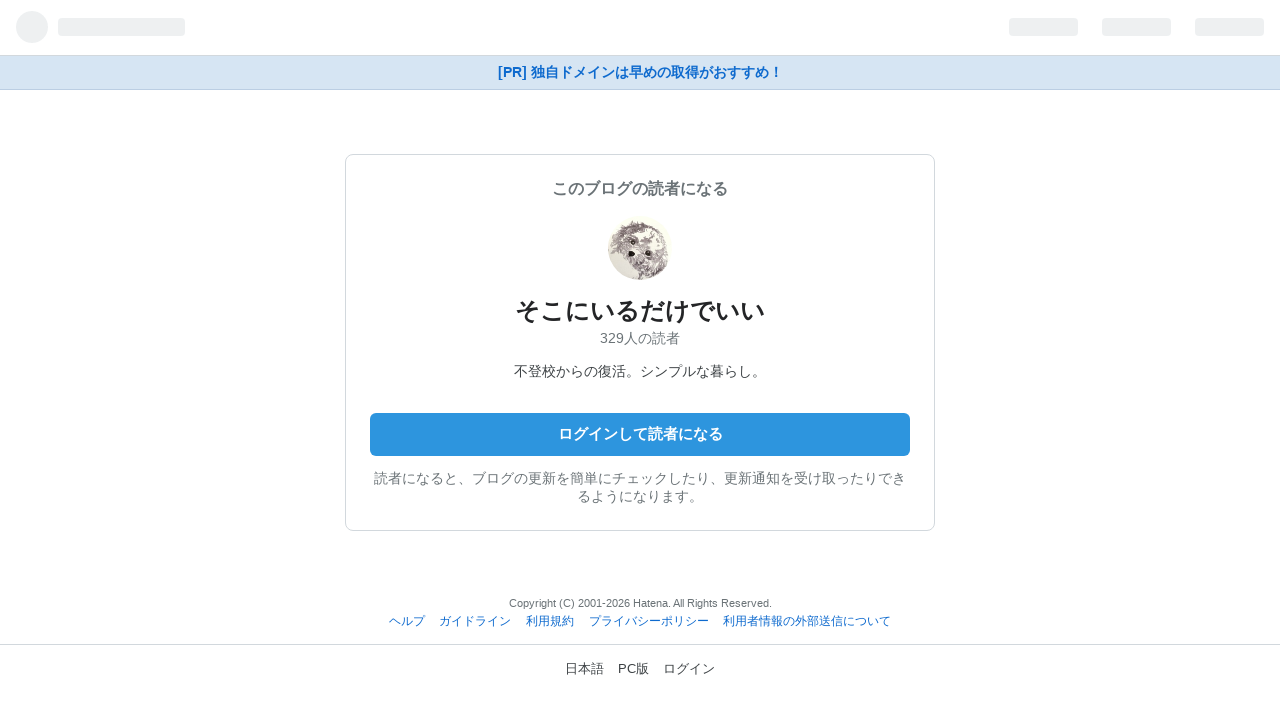

--- FILE ---
content_type: text/html; charset=utf-8
request_url: https://blog.hatena.ne.jp/aikowakakusa16/sokoniirudakedeii.hatenablog.jp/subscribe?utm_medium=button&utm_campaign=subscribe_blog&utm_source=blogs_topright_button
body_size: 3354
content:
<!DOCTYPE html>
<html
  lang="ja"
data-admin-domain="//blog.hatena.ne.jp"
data-admin-origin="https://blog.hatena.ne.jp"
data-avail-langs="ja en"
data-blog="sokoniirudakedeii.hatenablog.jp"
data-blog-comments-top-is-new="1"
data-blog-host="sokoniirudakedeii.hatenablog.jp"
data-blog-is-public="1"
data-blog-name="そこにいるだけでいい"
data-blog-owner="aikowakakusa16"
data-blog-show-ads=""
data-blog-show-sleeping-ads=""
data-blog-uri="https://wakakusa.sokoniirudakedeii.com/"
data-blog-uuid="6653812171403936159"
data-blogs-uri-base="https://wakakusa.sokoniirudakedeii.com"
data-brand="pro"
data-data-layer="{&quot;hatenablog&quot;:{&quot;admin&quot;:{},&quot;analytics&quot;:{&quot;brand_property_id&quot;:&quot;&quot;,&quot;measurement_id&quot;:&quot;G-GG30DDHD16&quot;,&quot;non_sampling_property_id&quot;:&quot;&quot;,&quot;property_id&quot;:&quot;&quot;,&quot;separated_property_id&quot;:&quot;UA-29716941-18&quot;},&quot;blog&quot;:{&quot;blog_id&quot;:&quot;6653812171403936159&quot;,&quot;content_seems_japanese&quot;:&quot;undef&quot;,&quot;disable_ads&quot;:&quot;&quot;,&quot;enable_ads&quot;:&quot;undef&quot;,&quot;enable_keyword_link&quot;:&quot;false&quot;,&quot;entry_show_footer_related_entries&quot;:&quot;false&quot;,&quot;force_pc_view&quot;:&quot;false&quot;,&quot;is_public&quot;:&quot;true&quot;,&quot;is_responsive_view&quot;:&quot;undef&quot;,&quot;is_sleeping&quot;:&quot;false&quot;,&quot;lang&quot;:&quot;ja&quot;,&quot;name&quot;:&quot;\u305d\u3053\u306b\u3044\u308b\u3060\u3051\u3067\u3044\u3044&quot;,&quot;owner_name&quot;:&quot;aikowakakusa16&quot;,&quot;uri&quot;:&quot;https://wakakusa.sokoniirudakedeii.com/&quot;},&quot;brand&quot;:&quot;pro&quot;,&quot;page_id&quot;:&quot;user-blog-subscribe&quot;,&quot;permalink_entry&quot;:null,&quot;pro&quot;:&quot;pro&quot;,&quot;router_type&quot;:&quot;admin&quot;}}"
data-device="touch"
data-dont-recommend-pro="false"
data-global-domain="https://hatena.blog"
data-globalheader-type="touch"
data-help-url="https://help.hatenablog.com"
data-page="user-blog-subscribe"
data-parts-domain="https://hatenablog-parts.com"
data-plus-available="1"
data-pro="true"
data-router-type="admin"
data-sentry-dsn="https://03a33e4781a24cf2885099fed222b56d@sentry.io/1195218"
data-sentry-environment="production"
data-sentry-sample-rate="0.1"
data-static-domain="https://cdn.blog.st-hatena.com"
data-version="eb858d677b6f9ea2eeb6a32d6d15a3"
  data-initial-state="{}"

  >
  <head>
    <meta charset="utf-8">
    <meta name="viewport" content="width=device-width, initial-scale=1.0, maximum-scale=1.0, user-scalable=no"/>
    
<link rel="stylesheet" type="text/css" href="https://cdn.blog.st-hatena.com/css/touch/admin-touch.css?version=eb858d677b6f9ea2eeb6a32d6d15a3"/>

    
<script
  id="embed-gtm-data-layer-loader"
  data-data-layer-page-specific=""
>
(function() {
  function loadDataLayer(elem, attrName) {
    if (!elem) { return {}; }
    var json = elem.getAttribute(attrName);
    if (!json) { return {}; }
    return JSON.parse(json);
  }

  var globalVariables = loadDataLayer(
    document.documentElement,
    'data-data-layer'
  );
  var pageSpecificVariables = loadDataLayer(
    document.getElementById('embed-gtm-data-layer-loader'),
    'data-data-layer-page-specific'
  );

  var variables = [globalVariables, pageSpecificVariables];

  if (!window.dataLayer) {
    window.dataLayer = [];
  }

  for (var i = 0; i < variables.length; i++) {
    window.dataLayer.push(variables[i]);
  }
})();
</script>

<!-- Google Tag Manager -->
<script>(function(w,d,s,l,i){w[l]=w[l]||[];w[l].push({'gtm.start':
new Date().getTime(),event:'gtm.js'});var f=d.getElementsByTagName(s)[0],
j=d.createElement(s),dl=l!='dataLayer'?'&l='+l:'';j.async=true;j.src=
'https://www.googletagmanager.com/gtm.js?id='+i+dl;f.parentNode.insertBefore(j,f);
})(window,document,'script','dataLayer','GTM-P4CXTW');</script>
<!-- End Google Tag Manager -->





  
<script src="https://r.moshimo.com/af/r/maftag.js"></script>
<script>
  mafcross(['hatenablog.com','blog.hatena.ne.jp','hatena.blog'])
</script>





  




















    
  <link rel="shortcut icon" href="https://cdn.blog.st-hatena.com/images/favicon.png" />
  <link rel="apple-touch-icon" sizes="76x76" href="https://cdn.blog.st-hatena.com/images/touch-icon-ipad.png?version=eb858d677b6f9ea2eeb6a32d6d15a3">
  <link rel="apple-touch-icon" sizes="120x120" href="https://cdn.blog.st-hatena.com/images/touch-icon-iphone-retina.png?version=eb858d677b6f9ea2eeb6a32d6d15a3">
  <link rel="apple-touch-icon" sizes="152x152" href="https://cdn.blog.st-hatena.com/images/touch-icon-ipad-retina.png?version=eb858d677b6f9ea2eeb6a32d6d15a3">
  <link rel="icon" sizes="192x192" href="https://cdn.blog.st-hatena.com/images/common/meta-icon-global.png?version=eb858d677b6f9ea2eeb6a32d6d15a3">




    <title>はてなブログ</title>

    <meta name="apple-itunes-app" content="app-id=583299321">

    

    

    
      <meta name="robots" content="noindex,nofollow,noarchive" />
    
  </head>
  
  <body id="body" class="
    page-user-blog-subscribe
     globalheader-ng-enabled
  ">
    <div id="container" class="js-app-element">

      
      
      
        
        

  <div id="globalheader-container" data-brand="hatenablog">
    <iframe id="globalheader" height="44" frameborder="0" allowTransparency="true"></iframe>
  </div>


      

      
      
        
        <a
          href="https://www.onamae.com/campaign/hatena?banner_id=774_globalhead_link&gc=hatena_globalhead_yblog&waad=4GGtnuiu"
          rel="nofollow"
          id="gmo-tieup-campaign-link-201904"
          class="admin-header-upgrade-pro promotion-onamaeDomain-touchHeader  track-click-by-gtm"
          data-gtm-event-action="click"
          data-gtm-event-value="clicked"
          data-gtm-event-label="gmo_campaign_link_globalheader_touch"
        >
          [PR] 独自ドメインは早めの取得がおすすめ！
        </a>
        
      


      

      
<section class="section-subscribe">
  <header class="subscribe-header">
    <p class="subscribe-header-label">このブログの読者になる</p>
    <a
      href="https://wakakusa.sokoniirudakedeii.com/"
      class="track-click-by-gtm"
      data-gtm-event-action="click"
      data-gtm-event-value="clicked"
      data-gtm-event-label="subscribe_touch_blog_icon"
      data-track-name="subscribe_touch_blog_icon"
      data-track-once
    >
      <img src="https://cdn.image.st-hatena.com/image/square/421ccafa03526ccabbecf4c34d7a8423f54c032b/backend=imagemagick;height=128;version=1;width=128/https%3A%2F%2Fcdn.user.blog.st-hatena.com%2Fblog_custom_icon%2F122054889%2F1718453336512814" class="subscribe-blog-icon" alt=""/>
    </a>
    <h1 class="subscribe-blog-title">
      <a
        href="https://wakakusa.sokoniirudakedeii.com/"
        class="track-click-by-gtm"
        data-gtm-event-action="click"
        data-gtm-event-value="clicked"
        data-gtm-event-label="subscribe_touch_blog_name"
        data-track-name="subscribe_touch_blog_name"
        data-track-once
      >
        そこにいるだけでいい
      </a>
    </h1>
    <p class="subscribers-count">329人の読者</p>
    
      <p class="subscribe-blog-description">不登校からの復活。シンプルな暮らし。</p>
    
  </header>
  <div class="subscribe-main">
          <a
        href="https://accounts.hatena.ne.jp/login?location=https%3A%2F%2Fblog.hatena.ne.jp%2Fgo%3Fblog%3Dhttps%253A%252F%252Fwakakusa.sokoniirudakedeii.com%252F%26via%3D200221&amp;via=200221"
        target="_parent"
        class="btn btn-large btn-primary btn-full track-click-by-gtm"
        data-gtm-event-action="click"
        data-gtm-event-value="clicked"
        data-gtm-event-label="subscribe_touch_login"
        data-track-name="subscribe_touch_login"
        data-track-once
      >
        ログインして読者になる
      </a>
    
    <p class="subscribe-action-label">
      読者になると、ブログの更新を簡単にチェックしたり、更新通知を受け取ったりできるようになります。
    </p>
  </div>
</section>


      

        <footer class="footer content ">
          <small class="copyright">Copyright (C) 2001-2026 Hatena. All Rights Reserved.</small>
            <ul class="footer-nav">
              <li><a href="https://help.hatenablog.com">ヘルプ</a></li>
              <li><a href="https://help.hatenablog.com/entry/guideline">ガイドライン</a></li>
              <li><a href="https://policies.hatena.ne.jp/rule">利用規約</a></li>
              <li><a href="https://policies.hatena.ne.jp/privacypolicy-ja">プライバシーポリシー</a></li>
              <li><a href="https://policies.hatena.ne.jp/cookie-policy">利用者情報の外部送信について</a></li>
            </ul>
        </footer>
        <div id="footer-menu" class="">
          <ul class="footer-menu-nav">
            <li>
              <a href="/-/locale?location=https%3A%2F%2Fblog.hatena.ne.jp%2Faikowakakusa16%2Fsokoniirudakedeii.hatenablog.jp%2Fsubscribe%3Futm_medium%3Dbutton%26utm_campaign%3Dsubscribe_blog%26utm_source%3Dblogs_topright_button">日本語</a>
            </li>
            
            <li>
              <a class="pcpage" href="https://help.hatenablog.com/entry/change_device_type">PC版</a>
            </li>
            <li>
            
              <a class="logout" href="https://accounts.hatena.ne.jp/login?backurl=http://blog.hatena.ne.jp/touch">ログイン</a>
            
            </li>
          </ul>
        </div>

      

    </div>
    <script type="text/javascript" src="https://cdn.blog.st-hatena.com/js/external/jquery.min.js?v=1.12.4&amp;version=eb858d677b6f9ea2eeb6a32d6d15a3"></script>






<script src="https://cdn.blog.st-hatena.com/js/texts-ja.js?version=eb858d677b6f9ea2eeb6a32d6d15a3"></script>


<script id="hatenablog-js" data-env="production" src="https://cdn.blog.st-hatena.com/js/bundle-admin.js?version=eb858d677b6f9ea2eeb6a32d6d15a3" crossorigin="anonymous" data-page-id="user-blog-subscribe"></script>



<script src="https://b.st-hatena.com/js/bookmark_button.js" charset="utf-8" async="async"></script>
<div id="fb-root"></div>


  <script src="https://www.google.com/recaptcha/api.js" async></script>


    
      <script type="text/javascript">Hatena.Diary.GlobalHeader.init()</script>
    

  





  </body>
</html>
